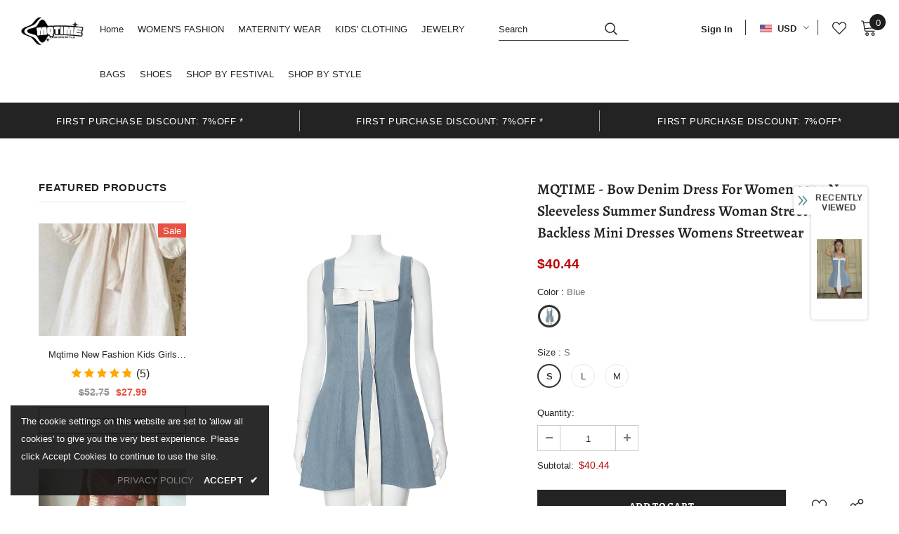

--- FILE ---
content_type: text/javascript; charset=utf-8
request_url: https://mqtime.com/products/mqtime-bow-denim-dress-for-women-2024-new-sleeveless-summer-sundress-woman-street-casual-backless-mini-dresses-womens-streetwear.js?_=1769049654018
body_size: 2440
content:
{"id":8240682926296,"title":"MQTIME  -  Bow Denim Dress For Women 2024 New Sleeveless Summer Sundress Woman Street Casual Backless Mini Dresses Womens Streetwear","handle":"mqtime-bow-denim-dress-for-women-2024-new-sleeveless-summer-sundress-woman-street-casual-backless-mini-dresses-womens-streetwear","description":"\u003ch1\u003eSPECIFICATIONS\u003c\/h1\u003e\n\n\u003cp\u003e \u003c\/p\u003e\n\n\u003cp\u003eBrand Name: MQTIME\u003c\/p\u003e\n\n\u003cp\u003e \u003c\/p\u003e\n\n\u003cp\u003eElasticity: Slight Strech\u003c\/p\u003e\n\n\u003cp\u003eSleeve Style: Spaghetti Strap\u003c\/p\u003e\n\n\u003cp\u003eFabric Type: Denim\u003c\/p\u003e\n\n\u003cp\u003ePattern Type: Patchwork\u003c\/p\u003e\n\n\u003cp\u003eFit Type: Slim\u003c\/p\u003e\n\n\u003cp\u003eSilhouette: A-LINE\u003c\/p\u003e\n\n\u003cp\u003eNeckline: Square Collar\u003c\/p\u003e\n\n\u003cp\u003eDecoration: BOW\u003c\/p\u003e\n\n\u003cp\u003eStyle: High Street\u003c\/p\u003e\n\n\u003cp\u003eDresses Length: Above Knee, Mini\u003c\/p\u003e\n\n\u003cp\u003eMaterial: POLYESTER\u003c\/p\u003e\n\n\u003cp\u003eMaterial: SPANDEX\u003c\/p\u003e\n\n\u003cp\u003eClosure Type: zipper\u003c\/p\u003e\n\n\u003cp\u003eMaterial Composition: synthetic fiber\u003c\/p\u003e\n\n\u003cp\u003eWaistline: empire\u003c\/p\u003e\n\n\u003cp\u003eSleeve Length(cm): sleeveless\u003c\/p\u003e\n\n\u003cp\u003eRelease Date: Spring 2024\u003c\/p\u003e\n\n\u003cp\u003eProfile Type: H\u003c\/p\u003e\n\n\u003cp\u003eModel Number: 2024 Denim Dress Women\u003c\/p\u003e\n\n\u003cp\u003e \u003c\/p\u003e\n\u003cdiv class=\"detailmodule_html\"\u003e\u003cdiv class=\"detail-desc-decorate-richtext\"\u003e\n\u003cdiv id=\"offer-template-0\"\u003e\n\u003cdiv align=\"center\" style=\"text-align:center\"\u003e \u003c\/div\u003e\n\n\u003cp align=\"center\" style='font-family:\"Open Sans\", Roboto, Arial, Helvetica, sans-serif, SimSun;font-size:14px;font-weight:400;letter-spacing:normal;line-height:1.5em;text-align:center;white-space:normal;color:rgb(34, 34, 34);background-color:rgb(255, 255, 255);margin:0px;margin-bottom:0px;margin-top:0px;margin-left:0px;margin-right:0px;padding:0px;padding-bottom:0px;padding-top:0px;padding-left:0px;padding-right:0px;box-sizing:border-box'\u003e\u003cspan style=\"font-size:20px;font-family:arial, helvetica, sans-serif\"\u003eSIZE (Unit: CM): \u003c\/span\u003e\u003cspan style=\"font-size:22px\"\u003e\u003cspan style=\"font-family:arial, helvetica, sans-serif\"\u003e\u003cspan style=\"color:rgb(231, 76, 60)\"\u003e\u003cu\u003eS,M,L\u003c\/u\u003e\u003c\/span\u003e\u003c\/span\u003e\u003c\/span\u003e\u003c\/p\u003e\n \n\n\u003cdiv align=\"center\" style='font-family:\"Open Sans\", Roboto, Arial, Helvetica, sans-serif, SimSun;font-size:14px;font-weight:400;letter-spacing:normal;text-align:center;white-space:normal;color:rgb(34, 34, 34);background-color:rgb(255, 255, 255);margin:0px;margin-bottom:0px;margin-top:0px;margin-left:0px;margin-right:0px;padding:0px;padding-bottom:0px;padding-top:0px;padding-left:0px;padding-right:0px;box-sizing:content-box'\u003e \u003c\/div\u003e\n\n\u003cp align=\"center\" style='font-family:\"Open Sans\", Roboto, Arial, Helvetica, sans-serif, SimSun;font-size:14px;font-weight:400;letter-spacing:normal;line-height:1.5em;text-align:center;white-space:normal;color:rgb(34, 34, 34);background-color:rgb(255, 255, 255);margin:0px;margin-bottom:0px;margin-top:0px;margin-left:0px;margin-right:0px;padding:0px;padding-bottom:0px;padding-top:0px;padding-left:0px;padding-right:0px;box-sizing:border-box'\u003e\u003cspan style=\"font-size:20px;font-family:arial, helvetica, sans-serif\"\u003eS : Bust:80-88CM    Waist:68CM     Hips:100CM     Length:79CM   \u003c\/span\u003e\u003c\/p\u003e\n\n\u003cdiv align=\"center\" style='font-family:\"Open Sans\", Roboto, Arial, Helvetica, sans-serif, SimSun;font-size:14px;font-weight:400;letter-spacing:normal;text-align:center;white-space:normal;color:rgb(34, 34, 34);background-color:rgb(255, 255, 255);margin:0px;margin-bottom:0px;margin-top:0px;margin-left:0px;margin-right:0px;padding:0px;padding-bottom:0px;padding-top:0px;padding-left:0px;padding-right:0px;box-sizing:content-box'\u003e \u003c\/div\u003e\n\n\u003cp align=\"center\" style='font-family:\"Open Sans\", Roboto, Arial, Helvetica, sans-serif, SimSun;font-size:14px;font-weight:400;letter-spacing:normal;line-height:1.5em;text-align:center;white-space:normal;color:rgb(34, 34, 34);background-color:rgb(255, 255, 255);margin:0px;margin-bottom:0px;margin-top:0px;margin-left:0px;margin-right:0px;padding:0px;padding-bottom:0px;padding-top:0px;padding-left:0px;padding-right:0px;box-sizing:border-box'\u003e\u003cspan style=\"font-size:20px;font-family:arial, helvetica, sans-serif\"\u003e\u003cspan\u003e M : Bust:84-92CM    \u003c\/span\u003e\u003c\/span\u003e\u003cspan style=\"font-size:20px;font-family:arial, helvetica, sans-serif\"\u003eWaist:72CM     Hips:104CM     Length:80CM     \u003c\/span\u003e\u003c\/p\u003e\n \n\n\u003cdiv align=\"center\" style='font-family:\"Open Sans\", Roboto, Arial, Helvetica, sans-serif, SimSun;font-size:14px;font-weight:400;letter-spacing:normal;text-align:center;white-space:normal;color:rgb(34, 34, 34);background-color:rgb(255, 255, 255);margin:0px;margin-bottom:0px;margin-top:0px;margin-left:0px;margin-right:0px;padding:0px;padding-bottom:0px;padding-top:0px;padding-left:0px;padding-right:0px;box-sizing:content-box'\u003e \u003c\/div\u003e\n\n\u003cp align=\"center\" style='font-family:\"Open Sans\", Roboto, Arial, Helvetica, sans-serif, SimSun;font-size:14px;font-weight:400;letter-spacing:normal;line-height:1.5em;text-align:center;white-space:normal;color:rgb(34, 34, 34);background-color:rgb(255, 255, 255);margin:0px;margin-bottom:0px;margin-top:0px;margin-left:0px;margin-right:0px;padding:0px;padding-bottom:0px;padding-top:0px;padding-left:0px;padding-right:0px;box-sizing:border-box'\u003e\u003cspan style=\"font-size:20px;font-family:arial, helvetica, sans-serif\"\u003e\u003cspan\u003e  L : Bust:88-96CM     \u003c\/span\u003e\u003c\/span\u003e\u003cspan style=\"font-size:20px;font-family:arial, helvetica, sans-serif\"\u003eWaist:76CM     Hips:108CM     Length:81CM     \u003c\/span\u003e\u003c\/p\u003e\n \n\n\u003cdiv align=\"center\" style='font-family:\"Open Sans\", Roboto, Arial, Helvetica, sans-serif, SimSun;font-size:14px;font-weight:400;letter-spacing:normal;text-align:center;white-space:normal;color:rgb(34, 34, 34);background-color:rgb(255, 255, 255);margin:0px;margin-bottom:0px;margin-top:0px;margin-left:0px;margin-right:0px;padding:0px;padding-bottom:0px;padding-top:0px;padding-left:0px;padding-right:0px;box-sizing:content-box'\u003e \u003c\/div\u003e\n\n\u003cp align=\"center\" style='font-family:\"Open Sans\", Roboto, Arial, Helvetica, sans-serif, SimSun;font-size:14px;font-weight:400;letter-spacing:normal;line-height:1.5em;text-align:center;white-space:normal;color:rgb(34, 34, 34);background-color:rgb(255, 255, 255);margin:0px;margin-bottom:0px;margin-top:0px;margin-left:0px;margin-right:0px;padding:0px;padding-bottom:0px;padding-top:0px;padding-left:0px;padding-right:0px;box-sizing:border-box'\u003e\u003cspan style=\"font-size:20px;font-family:arial, helvetica, sans-serif\"\u003eNote:( 1 CM =0.39 Inch, 1 Inch = 2.54 CM)\u003c\/span\u003e\u003c\/p\u003e\n\n\u003cp align=\"center\" style=\"text-align:center;margin:0px;margin-bottom:0px;margin-top:0px;margin-left:0px;margin-right:0px;display:block;width:100%\"\u003e\u003cimg referrerpolicy=\"no-referrer\" slate-data-type=\"image\" src=\"https:\/\/ae01.alicdn.com\/kf\/S913e0b6fae024d228c769ddf67ae1f1fQ.jpg?width=800\u0026amp;height=300\u0026amp;hash=1100\"\u003e\u003cbr\u003e\n\u003cimg referrerpolicy=\"no-referrer\" slate-data-type=\"image\" src=\"https:\/\/ae01.alicdn.com\/kf\/S330676406ff4450c8d7a2252a7326ebeR.jpg?width=1000\u0026amp;height=97\u0026amp;hash=1097\"\u003e\u003cbr\u003e\n\u003cimg referrerpolicy=\"no-referrer\" slate-data-type=\"image\" src=\"https:\/\/ae01.alicdn.com\/kf\/Sf8005601c6604b5098dc73189b85dcd2D.jpg?width=800\u0026amp;height=800\u0026amp;hash=1600\"\u003e\u003cbr\u003e\n\u003cimg referrerpolicy=\"no-referrer\" slate-data-type=\"image\" src=\"https:\/\/ae01.alicdn.com\/kf\/S7d9e98ca98924a829b37ed7c9c17a591f.jpg?width=800\u0026amp;height=800\u0026amp;hash=1600\"\u003e\u003cbr\u003e\n\u003cimg referrerpolicy=\"no-referrer\" slate-data-type=\"image\" src=\"https:\/\/ae01.alicdn.com\/kf\/Sd164e04dc8ff4ee899baf26ad30a136cV.jpg?width=800\u0026amp;height=800\u0026amp;hash=1600\"\u003e\u003cbr\u003e\n\u003cimg referrerpolicy=\"no-referrer\" slate-data-type=\"image\" src=\"https:\/\/ae01.alicdn.com\/kf\/S1aad1ee2565c41c99c5089862682615eh.jpg?width=800\u0026amp;height=800\u0026amp;hash=1600\"\u003e\u003cbr\u003e\n\u003cimg referrerpolicy=\"no-referrer\" slate-data-type=\"image\" src=\"https:\/\/ae01.alicdn.com\/kf\/S49e586cb764b49f8af8d40f740536b03E.jpg?width=800\u0026amp;height=800\u0026amp;hash=1600\"\u003e\u003cbr\u003e\n\u003cimg referrerpolicy=\"no-referrer\" slate-data-type=\"image\" src=\"https:\/\/ae01.alicdn.com\/kf\/S71629efafa944295922aef380a4e6aa5x.jpg?width=800\u0026amp;height=800\u0026amp;hash=1600\"\u003e\u003cbr\u003e\n\u003cimg referrerpolicy=\"no-referrer\" slate-data-type=\"image\" src=\"https:\/\/ae01.alicdn.com\/kf\/S053b96f3f66e4f8cbac5ec5e3190a768d.jpg?width=800\u0026amp;height=800\u0026amp;hash=1600\"\u003e\u003cbr\u003e\n\u003cimg referrerpolicy=\"no-referrer\" slate-data-type=\"image\" src=\"https:\/\/ae01.alicdn.com\/kf\/S92f2cd2703ab4a068c45ef02d0b10aa1o.jpg?width=800\u0026amp;height=800\u0026amp;hash=1600\"\u003e\u003cbr\u003e\n\u003cimg referrerpolicy=\"no-referrer\" slate-data-type=\"image\" src=\"https:\/\/ae01.alicdn.com\/kf\/S96b1d438c15348d8ae25f2dd47ba7673K.jpg?width=800\u0026amp;height=800\u0026amp;hash=1600\"\u003e\u003cbr\u003e\n\u003cimg referrerpolicy=\"no-referrer\" slate-data-type=\"image\" src=\"https:\/\/ae01.alicdn.com\/kf\/S4e5d5f5d68b34f7f879a3e3c85856ecfW.jpg?width=800\u0026amp;height=800\u0026amp;hash=1600\"\u003e\u003cbr\u003e\n\u003cimg referrerpolicy=\"no-referrer\" slate-data-type=\"image\" src=\"https:\/\/ae01.alicdn.com\/kf\/S31560be6f0a64c39886375426ef8edabL.jpg?width=1000\u0026amp;height=97\u0026amp;hash=1097\"\u003e\u003cbr\u003e\n\u003cimg referrerpolicy=\"no-referrer\" src=\"https:\/\/ae01.alicdn.com\/kf\/S09371c895919482a98d1b193b9ac12dfI.jpg?width=871\u0026amp;height=1161\u0026amp;hash=2032\" style=\"width:800px;\"\u003e\u003cimg referrerpolicy=\"no-referrer\" src=\"https:\/\/ae01.alicdn.com\/kf\/S50537eeb21814c0caf45bce9e0cffb74n.jpg?width=1016\u0026amp;height=1354\u0026amp;hash=2370\" style=\"width:800px;\"\u003e\u003cimg referrerpolicy=\"no-referrer\" src=\"https:\/\/ae01.alicdn.com\/kf\/S93a1b323dfdd4a5693f75ae0dda4fd9au.jpg?width=917\u0026amp;height=1223\u0026amp;hash=2140\" style=\"width:800px;\"\u003e\u003cimg referrerpolicy=\"no-referrer\" src=\"https:\/\/ae01.alicdn.com\/kf\/Sf578851fcdf544d79f6b86f6bb79a4a8t.jpg?width=552\u0026amp;height=734\u0026amp;hash=1286\" style=\"width:800px;\"\u003e\u003cimg referrerpolicy=\"no-referrer\" src=\"https:\/\/ae01.alicdn.com\/kf\/S43d7a5a509724ea3a4f0b53814920bbf8.jpg?width=952\u0026amp;height=1268\u0026amp;hash=2220\" style=\"width:800px;\"\u003e\u003cimg referrerpolicy=\"no-referrer\" src=\"https:\/\/ae01.alicdn.com\/kf\/S28552e7abf4344149f3756dd92603c78A.jpg?width=889\u0026amp;height=1184\u0026amp;hash=2073\" style=\"width:800px;\"\u003e\u003cimg referrerpolicy=\"no-referrer\" src=\"https:\/\/ae01.alicdn.com\/kf\/S5f16ecf1385b46be9a02433ba013be2c6.jpg?width=762\u0026amp;height=1017\u0026amp;hash=1779\" style=\"width:800px;\"\u003e\u003cimg referrerpolicy=\"no-referrer\" src=\"https:\/\/ae01.alicdn.com\/kf\/S566f58b09f48416987eb0cba50aa4151Y.jpg?width=810\u0026amp;height=1080\u0026amp;hash=1890\" style=\"width:800px;\"\u003e\u003cimg referrerpolicy=\"no-referrer\" src=\"https:\/\/ae01.alicdn.com\/kf\/S7258bf193d7044c99910df59ebfd4bb9W.jpg?width=972\u0026amp;height=1296\u0026amp;hash=2268\" style=\"width:800px;\"\u003e\u003cimg referrerpolicy=\"no-referrer\" src=\"https:\/\/ae01.alicdn.com\/kf\/S64c9438aecbe4c02abd8a61e1a0662aea.jpg?width=709\u0026amp;height=945\u0026amp;hash=1654\" style=\"width:800px;\"\u003e\u003cimg referrerpolicy=\"no-referrer\" src=\"https:\/\/ae01.alicdn.com\/kf\/S449e08e3c40545ec9fe54ccae0ebaed2u.jpg?width=914\u0026amp;height=1218\u0026amp;hash=2132\" style=\"width:800px;\"\u003e\u003c\/p\u003e\n\u003c\/div\u003e\n\u003c\/div\u003e\u003c\/div\u003e\r\n","published_at":"2024-03-27T16:47:53+08:00","created_at":"2024-03-27T16:42:06+08:00","vendor":"mqtime","type":"","tags":["24.3.27"],"price":4044,"price_min":4044,"price_max":4044,"available":true,"price_varies":false,"compare_at_price":null,"compare_at_price_min":0,"compare_at_price_max":0,"compare_at_price_varies":false,"variants":[{"id":44596364378328,"title":"Blue \/ S","option1":"Blue","option2":"S","option3":null,"sku":"1005006598120125-Blue-S","requires_shipping":true,"taxable":false,"featured_image":{"id":40864941768920,"product_id":8240682926296,"position":7,"created_at":"2024-03-27T16:42:16+08:00","updated_at":"2024-03-27T16:42:18+08:00","alt":"44596364378328|44596364411096|44596364443864","width":800,"height":800,"src":"https:\/\/cdn.shopify.com\/s\/files\/1\/0587\/0698\/5121\/files\/S39867d5ef5274942900ee26b10da6db22.webp?v=1711528938","variant_ids":[44596364378328,44596364411096,44596364443864]},"available":true,"name":"MQTIME  -  Bow Denim Dress For Women 2024 New Sleeveless Summer Sundress Woman Street Casual Backless Mini Dresses Womens Streetwear - Blue \/ S","public_title":"Blue \/ S","options":["Blue","S"],"price":4044,"weight":0,"compare_at_price":null,"inventory_management":"shopify","barcode":null,"featured_media":{"alt":"44596364378328|44596364411096|44596364443864","id":33834382393560,"position":7,"preview_image":{"aspect_ratio":1.0,"height":800,"width":800,"src":"https:\/\/cdn.shopify.com\/s\/files\/1\/0587\/0698\/5121\/files\/S39867d5ef5274942900ee26b10da6db22.webp?v=1711528938"}},"requires_selling_plan":false,"selling_plan_allocations":[]},{"id":44596364411096,"title":"Blue \/ L","option1":"Blue","option2":"L","option3":null,"sku":"1005006598120125-Blue-L","requires_shipping":true,"taxable":false,"featured_image":{"id":40864941768920,"product_id":8240682926296,"position":7,"created_at":"2024-03-27T16:42:16+08:00","updated_at":"2024-03-27T16:42:18+08:00","alt":"44596364378328|44596364411096|44596364443864","width":800,"height":800,"src":"https:\/\/cdn.shopify.com\/s\/files\/1\/0587\/0698\/5121\/files\/S39867d5ef5274942900ee26b10da6db22.webp?v=1711528938","variant_ids":[44596364378328,44596364411096,44596364443864]},"available":true,"name":"MQTIME  -  Bow Denim Dress For Women 2024 New Sleeveless Summer Sundress Woman Street Casual Backless Mini Dresses Womens Streetwear - Blue \/ L","public_title":"Blue \/ L","options":["Blue","L"],"price":4044,"weight":0,"compare_at_price":null,"inventory_management":"shopify","barcode":null,"featured_media":{"alt":"44596364378328|44596364411096|44596364443864","id":33834382393560,"position":7,"preview_image":{"aspect_ratio":1.0,"height":800,"width":800,"src":"https:\/\/cdn.shopify.com\/s\/files\/1\/0587\/0698\/5121\/files\/S39867d5ef5274942900ee26b10da6db22.webp?v=1711528938"}},"requires_selling_plan":false,"selling_plan_allocations":[]},{"id":44596364443864,"title":"Blue \/ M","option1":"Blue","option2":"M","option3":null,"sku":"1005006598120125-Blue-M","requires_shipping":true,"taxable":false,"featured_image":{"id":40864941768920,"product_id":8240682926296,"position":7,"created_at":"2024-03-27T16:42:16+08:00","updated_at":"2024-03-27T16:42:18+08:00","alt":"44596364378328|44596364411096|44596364443864","width":800,"height":800,"src":"https:\/\/cdn.shopify.com\/s\/files\/1\/0587\/0698\/5121\/files\/S39867d5ef5274942900ee26b10da6db22.webp?v=1711528938","variant_ids":[44596364378328,44596364411096,44596364443864]},"available":true,"name":"MQTIME  -  Bow Denim Dress For Women 2024 New Sleeveless Summer Sundress Woman Street Casual Backless Mini Dresses Womens Streetwear - Blue \/ M","public_title":"Blue \/ M","options":["Blue","M"],"price":4044,"weight":0,"compare_at_price":null,"inventory_management":"shopify","barcode":null,"featured_media":{"alt":"44596364378328|44596364411096|44596364443864","id":33834382393560,"position":7,"preview_image":{"aspect_ratio":1.0,"height":800,"width":800,"src":"https:\/\/cdn.shopify.com\/s\/files\/1\/0587\/0698\/5121\/files\/S39867d5ef5274942900ee26b10da6db22.webp?v=1711528938"}},"requires_selling_plan":false,"selling_plan_allocations":[]}],"images":["\/\/cdn.shopify.com\/s\/files\/1\/0587\/0698\/5121\/files\/S4a356958d41b479fbffa29b919cc4546O.webp?v=1711528938","\/\/cdn.shopify.com\/s\/files\/1\/0587\/0698\/5121\/files\/S3cb64fba3797487c9c2de329e0301f46W.webp?v=1711528938","\/\/cdn.shopify.com\/s\/files\/1\/0587\/0698\/5121\/files\/S965d8defa7c94e888e7d3448b08ffb52t.webp?v=1711528938","\/\/cdn.shopify.com\/s\/files\/1\/0587\/0698\/5121\/files\/Sa50469bc12f34b39809798852ddb897fx.webp?v=1711528939","\/\/cdn.shopify.com\/s\/files\/1\/0587\/0698\/5121\/files\/S5b0bbd6457d5428fae745b6b238bd597z.webp?v=1711528939","\/\/cdn.shopify.com\/s\/files\/1\/0587\/0698\/5121\/files\/S6baeade619fe4b3496bc70a10ee464b1X.webp?v=1711528938","\/\/cdn.shopify.com\/s\/files\/1\/0587\/0698\/5121\/files\/S39867d5ef5274942900ee26b10da6db22.webp?v=1711528938"],"featured_image":"\/\/cdn.shopify.com\/s\/files\/1\/0587\/0698\/5121\/files\/S4a356958d41b479fbffa29b919cc4546O.webp?v=1711528938","options":[{"name":"Color","position":1,"values":["Blue"]},{"name":"Size","position":2,"values":["S","L","M"]}],"url":"\/products\/mqtime-bow-denim-dress-for-women-2024-new-sleeveless-summer-sundress-woman-street-casual-backless-mini-dresses-womens-streetwear","media":[{"alt":null,"id":33834382196952,"position":1,"preview_image":{"aspect_ratio":0.75,"height":1000,"width":750,"src":"https:\/\/cdn.shopify.com\/s\/files\/1\/0587\/0698\/5121\/files\/S4a356958d41b479fbffa29b919cc4546O.webp?v=1711528938"},"aspect_ratio":0.75,"height":1000,"media_type":"image","src":"https:\/\/cdn.shopify.com\/s\/files\/1\/0587\/0698\/5121\/files\/S4a356958d41b479fbffa29b919cc4546O.webp?v=1711528938","width":750},{"alt":null,"id":33834382229720,"position":2,"preview_image":{"aspect_ratio":0.75,"height":1000,"width":750,"src":"https:\/\/cdn.shopify.com\/s\/files\/1\/0587\/0698\/5121\/files\/S3cb64fba3797487c9c2de329e0301f46W.webp?v=1711528938"},"aspect_ratio":0.75,"height":1000,"media_type":"image","src":"https:\/\/cdn.shopify.com\/s\/files\/1\/0587\/0698\/5121\/files\/S3cb64fba3797487c9c2de329e0301f46W.webp?v=1711528938","width":750},{"alt":null,"id":33834382262488,"position":3,"preview_image":{"aspect_ratio":0.75,"height":1000,"width":750,"src":"https:\/\/cdn.shopify.com\/s\/files\/1\/0587\/0698\/5121\/files\/S965d8defa7c94e888e7d3448b08ffb52t.webp?v=1711528938"},"aspect_ratio":0.75,"height":1000,"media_type":"image","src":"https:\/\/cdn.shopify.com\/s\/files\/1\/0587\/0698\/5121\/files\/S965d8defa7c94e888e7d3448b08ffb52t.webp?v=1711528938","width":750},{"alt":null,"id":33834382295256,"position":4,"preview_image":{"aspect_ratio":0.75,"height":1000,"width":750,"src":"https:\/\/cdn.shopify.com\/s\/files\/1\/0587\/0698\/5121\/files\/Sa50469bc12f34b39809798852ddb897fx.webp?v=1711528939"},"aspect_ratio":0.75,"height":1000,"media_type":"image","src":"https:\/\/cdn.shopify.com\/s\/files\/1\/0587\/0698\/5121\/files\/Sa50469bc12f34b39809798852ddb897fx.webp?v=1711528939","width":750},{"alt":null,"id":33834382328024,"position":5,"preview_image":{"aspect_ratio":0.75,"height":1000,"width":750,"src":"https:\/\/cdn.shopify.com\/s\/files\/1\/0587\/0698\/5121\/files\/S5b0bbd6457d5428fae745b6b238bd597z.webp?v=1711528939"},"aspect_ratio":0.75,"height":1000,"media_type":"image","src":"https:\/\/cdn.shopify.com\/s\/files\/1\/0587\/0698\/5121\/files\/S5b0bbd6457d5428fae745b6b238bd597z.webp?v=1711528939","width":750},{"alt":null,"id":33834382360792,"position":6,"preview_image":{"aspect_ratio":0.75,"height":1000,"width":750,"src":"https:\/\/cdn.shopify.com\/s\/files\/1\/0587\/0698\/5121\/files\/S6baeade619fe4b3496bc70a10ee464b1X.webp?v=1711528938"},"aspect_ratio":0.75,"height":1000,"media_type":"image","src":"https:\/\/cdn.shopify.com\/s\/files\/1\/0587\/0698\/5121\/files\/S6baeade619fe4b3496bc70a10ee464b1X.webp?v=1711528938","width":750},{"alt":"44596364378328|44596364411096|44596364443864","id":33834382393560,"position":7,"preview_image":{"aspect_ratio":1.0,"height":800,"width":800,"src":"https:\/\/cdn.shopify.com\/s\/files\/1\/0587\/0698\/5121\/files\/S39867d5ef5274942900ee26b10da6db22.webp?v=1711528938"},"aspect_ratio":1.0,"height":800,"media_type":"image","src":"https:\/\/cdn.shopify.com\/s\/files\/1\/0587\/0698\/5121\/files\/S39867d5ef5274942900ee26b10da6db22.webp?v=1711528938","width":800}],"requires_selling_plan":false,"selling_plan_groups":[]}